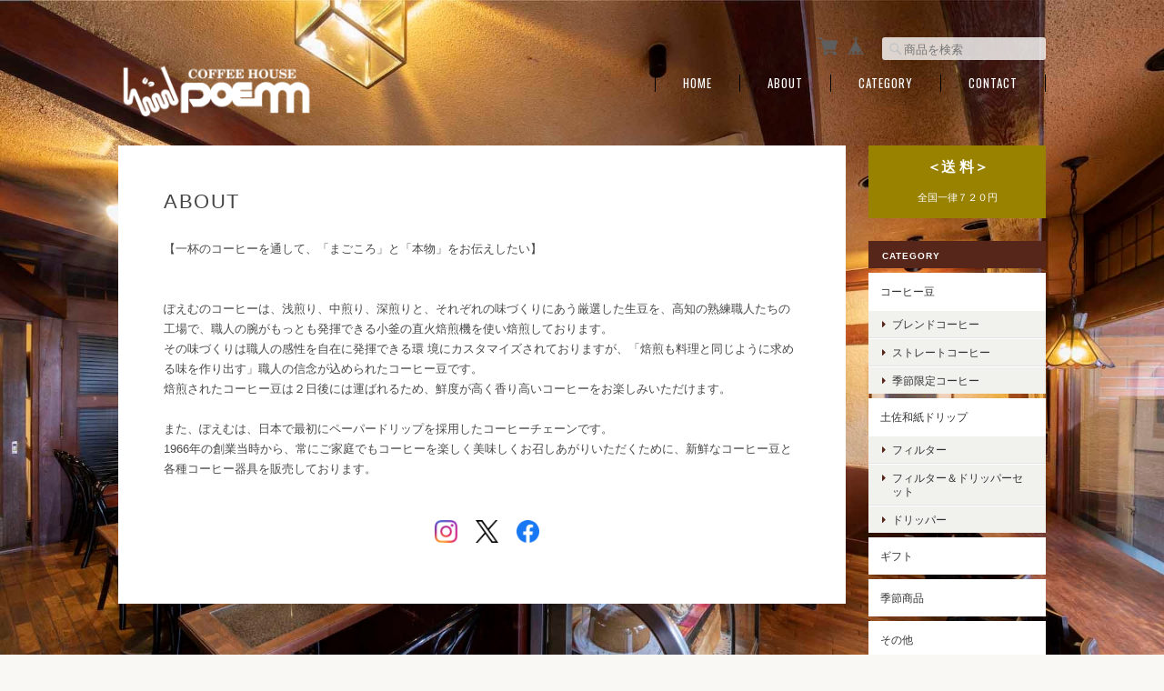

--- FILE ---
content_type: text/css
request_url: https://basefile.akamaized.net/ymtk/6721d974ae36b/masterpiece182.min.css
body_size: 9719
content:
a,abbr,acronym,address,applet,big,blockquote,body,caption,cite,code,dd,del,dfn,div,dl,dt,em,fieldset,font,form,h1,h2,h3,h4,h5,h6,html,iframe,ins,kbd,label,legend,li,object,ol,p,pre,q,s,samp,small,span,strike,strong,sub,sup,table,tbody,td,tfoot,th,thead,tr,tt,ul,var{border:0;font-family:inherit;font-size:100%;font-style:inherit;font-weight:inherit;margin:0;outline:0;padding:0;vertical-align:baseline}html{height:100%;font-size:62.5%;overflow-y:scroll;-webkit-text-size-adjust:100%;-ms-text-size-adjust:100%}*,:after,:before{-webkit-box-sizing:border-box;-moz-box-sizing:border-box;box-sizing:border-box}body{height:100%;background:#fff;background-image:url(https://basefile.s3.amazonaws.com/ymtk/561b3d9f3f04d/texture.png)}article,aside,details,figcaption,figure,footer,header,main,nav,section{display:block}ol,ul{list-style:none}table{border-collapse:separate;border-spacing:0}caption,td,th{font-weight:400;text-align:left}blockquote:after,blockquote:before,q:after,q:before{content:""}blockquote,q{quotes:"" ""}a:focus{outline:thin dotted}a:active,a:hover{outline:0}a img{border:0}body{font-size:13px;color:#464545;font-family:'Hiragino Kaku Gothic ProN','ヒラギノ角ゴ ProN W3',Meiryo,メイリオ,Osaka,'MS PGothic',arial,helvetica,sans-serif;background:#fff;-webkit-font-smoothing:antialiased;background:#f9f8f4;background-size:64px 64px}a{text-decoration:none;color:#333;font-size:1em;line-height:1.5em;display:block;word-break:break-all;-webkit-font-smoothing:antialiased;-webkit-transition-duration:.3s;-moz-transition-duration:.3s;-o-transition-duration:.3s;transition-duration:.3s}a:hover{color:#111}#mainFooter ul li a,#mainHeader h1 a,.menu li a,address,header{color:#333}a.informationBanner strong{font-weight:700}#mainFooter,#mainHeader,#wrapper{width:1020px;margin:0 auto}#wrapper{margin-bottom:40px}.sidenav{width:195px}#main{width:800px;margin:0;padding:0}#clm2L #main,#clm2R .sidenav{float:right}#clm2L .sidenav,#clm2R #main{float:left}#clm1 .sidenav,.notshoppublicBar{text-align:center;background:#eef1f3;padding:10px 0}.frontpage .notshoppublicBar{margin:0}.notshoppublicBox{text-align:center;margin:0 0 40px 0;background:rgba(255,255,255,.7);padding:40px 0;border-radius:6px}.notshoppublicBar .errormessage,.notshoppublicBox .errormessage{font-size:1em;font-weight:700}.notshoppublicBox .errormessage i{display:block;font-size:2em;margin-bottom:10px;color:#bcc0c1}.rounded #MainVisual img,.rounded #main>div,.rounded .blog_inner img,.rounded .category-title .ChildCategory_child a,.rounded .communityImageContainer img,.rounded .communityLabel,.rounded .flexslider,.rounded .flexslider img,.rounded .item-box,.rounded .item-box img,.rounded .static_wrap,.rounded .tmpBox{border-radius:5px;-webkit-border-radius:5px;-moz-border-radius:5px;-o-border-radius:5px}.rounded #bx-pager img{border-radius:3px;-webkit-border-radius:3px;-moz-border-radius:3px;-o-border-radius:3px}@media only screen and (max-width:480px){.rounded #MainVisual img,.rounded #main>div#item_page_wrap,.rounded #main>div#reviews,.rounded #main>div.category-title,.rounded #main>div.static_wrap,.rounded .flexslider img,.rounded .static_wrap,.rounded .tmpBox{border-radius:0;-webkit-border-radius:0;-moz-border-radius:0;-o-border-radius:0}}.rounded .widget.category ul li a,.rounded .widget.guide ul li a{margin:0}.rounded .widget .appsItemCategoryTag_child,.rounded .widget.guide ul li{border-bottom:1px solid #e4e4e4}.rounded .widget .appsItemCategoryTag_child:last-child{border-bottom:none}.rounded .widget,.rounded .widget h3{border-top-left-radius:5px;-webkit-border-top-left-radius:5px;-moz-border-top-left-radius:5px;-o-border-top-left-radius:5px;border-top-right-radius:5px;-webkit-border-top-right-radius:5px;-moz-border-top-right-radius:5px;-o-border-top-right-radius:5px}.rounded .widget,.rounded .widget ul,.rounded .widget ul li:last-child.appsItemCategoryTag_child a,.rounded .widget.guide ul li:last-child a{border-bottom-left-radius:5px;-webkit-border-bottom-left-radius:5px;-moz-border-bottom-left-radius:5px;-o-border-bottom-left-radius:5px;border-bottom-right-radius:5px;-webkit-border-bottom-right-radius:5px;-moz-border-bottom-right-radius:5px;-o-border-bottom-right-radius:5px}#mainHeader{padding:40px 0 25px 0;vertical-align:bottom;line-height:100%}#mainHeader.fontsize26 h1 a span.logoText{font-size:26px;line-height:26px}#mainHeader.fontsize26 hgroup{padding-top:25px}#mainHeader.fontsize30 h1 a span.logoText{font-size:30px;line-height:30px}#mainHeader.fontsize30 hgroup{padding-top:20px}#mainHeader.fontsize34 h1 a span.logoText{font-size:34px;line-height:34px}#mainHeader.fontsize34 hgroup{padding-top:15px}#mainHeader.fontsize38 h1 a span.logoText{font-size:38px;line-height:38px}#mainHeader.fontsize38 hgroup{padding-top:10px}#mainHeader.fontsize42 h1 a span.logoText{font-size:42px;line-height:42px}#mainHeader.fontsize42 hgroup{padding-top:5px}#mainHeader hgroup{display:block;width:300px;float:left}#mainHeader .tagline{font-size:.9em;line-height:1;margin-bottom:3px}#mainHeader h1{font-family:Helvetica,serif;letter-spacing:1px}#mainHeader h1 a{display:block;word-wrap:break-word}#logo,#logo span{display:block}#logo img{max-width:300px;max-height:60px}#logo.gothic,#mainHeader h1.gothic{font-family:'Hiragino Kaku Gothic ProN','ヒラギノ角ゴ ProN W3',Meiryo,メイリオ,Osaka,'MS PGothic',arial,helvetica,sans-serif!important}#logo.mincho,#mainHeader h1.mincho{font-family:"Hiragino Mincho ProN","Hiragino Mincho Pro",HGS明朝E,メイリオ,Meiryo,serif!important}nav.headnav{width:720px;padding:0;float:right;text-align:right;vertical-align:bottom}#utilitynav{display:block;margin-bottom:15px}#baseMenu,#search{display:inline-block;vertical-align:middle}#search{margin:0 0 0 15px}#baseMenu>ul>li{float:right;list-style:none;vertical-align:bottom}#baseMenu>ul>li.base{margin:0 0 0 10px}#baseMenu li.base img{width:20px;height:20px}#baseMenu li.cart img{width:22px;height:22px}.darkBg #baseMenu li.base img,.darkBg #baseMenu li.cart img{width:17px;height:17px;display:inherit}.darkBg #baseMenu>ul>li a{background-color:rgba(250,250,250,.92);cursor:pointer;display:block;margin:1px 0 0;padding:8px;-webkit-border-radius:50%;-moz-border-radius:50%;border-radius:50%;-webkit-box-shadow:0 0 2px 0 rgba(0,0,0,.1);-moz-box-shadow:0 0 2px 0 rgba(0,0,0,.1);box-shadow:0 0 2px 0 rgba(0,0,0,.1)}.darkBg #baseMenu>ul>li.cart a{padding:8px 9px 8px 7px}.mobilenav{display:none}.menu li{color:#222;font-size:1em;font-family:Oswald,sans-serif;letter-spacing:1px;text-decoration:none;text-transform:uppercase;text-align:center;display:inline-block;vertical-align:middle;border-left:1px solid #ddd;padding:0 30px;position:relative}.menu.narrow1 li{padding:0 24px}.menu.narrow2 li{padding:0 18px}.menu li:last-child{border-right:1px solid #ddd}.menu li a{display:block;color:#222}.menu li ul#appsItemCategoryTag{visibility:hidden;opacity:0;z-index:999}.menu li ul#appsItemCategoryTag{position:absolute;top:.9em;left:0;width:200px;background:rgba(255,255,255,.8);-webkit-transition:all .2s ease;transition:all .2s ease}.menu li ul#appsItemCategoryTag li{border:none;padding:0;display:block}.menu li ul#appsItemCategoryTag li a{display:block;padding:10px 10px 10px 20px;text-align:left;color:#666!important;word-break:break-all;line-height:1.2}.menu li ul#appsItemCategoryTag li a:hover{background:#fff}.menu li:hover ul#appsItemCategoryTag{top:1.7em;visibility:visible;opacity:1}.menu li ul#appsItemCategoryTag ul.appsItemCategoryTag_lowerchild li a{padding:5px 10px 5px 28px}.navicon{text-align:center;margin:20px 0 0 0}.navicon a{display:inline-block}.navicon a i{font-size:14px;margin:0 8px;color:#555}#MainVisual,.flexslider{background:#f3f3f3;margin-bottom:25px;position:relative;zoom:1;overflow:hidden}#MainVisual img,.flexslider img{max-width:100%;display:block;vertical-align:bottom;margin:0 auto 0 auto}#featuredItems,#newsbox{margin:0 0 25px 0;background:#fff;padding:20px 30px}#featuredItems h2 i,#newsbox h2 i{font-size:18px;margin:0 7px 0 0}#featuredItems h2,#newsbox h2{font-family:Oswald,sans-serif;text-transform:uppercase;font-size:1.2em;letter-spacing:.5px;margin:0 0 15px 0}#featuredItems .item-box{margin-bottom:0}#featuredItems .item-box a{padding:0}#newsbox h2 span{font-size:12px;padding-left:20px}#featuredItems .item-box .item-title{font-weight:700;font-size:1em;color:#737373}#newsbox dl{position:relative;padding:0 0 8px 0;margin-top:8px;border-bottom:1px solid #eee}#newsbox dl:last-child{border:none}#newsbox dl dt{position:absolute;left:0;top:0}#newsbox dl dd{padding:0 0 0 7em}.breadcrumb{font-size:1.1rem;padding:0 0 10px 0}.breadcrumb li,.breadcrumb li a{display:inline-block;color:#fff}.breadcrumb li a{position:relative;padding:0 1.4em 0 0}.breadcrumb li a:after{position:absolute;right:3px;top:0;font-size:1em;content:">"}.category-title,h2.search-title{font-family:Oswald,sans-serif;text-transform:uppercase;font-size:1.6em;letter-spacing:1px;margin:0 0 20px 0;background:#6c6c6c;padding:50px 30px;color:#fff}.category-title{padding:40px 25px 25px 25px}.category-title h2{margin-bottom:20px}.ChildCategories{padding:0;font-size:1rem}.ChildCategories li{display:inline-block;margin:0 10px 10px 0}.ChildCategories li a{display:inline-block;border:1px solid rgba(255,255,255,.72);padding:6px 15px;color:#fff}.ChildCategories li a:hover{background:#fff}.widget{margin:0 0 25px 0}.widget h3{background:#7c7a73;color:#fff;font-size:.8em;padding:11px 15px 8px 15px;text-transform:uppercase;position:relative;font-weight:700;letter-spacing:1px}.widget h3 i{position:absolute;top:13px;right:15px;font-size:10px}.widget.shipping{background:#e87070;color:#fff;padding:15px;text-align:center}.widget.shipping h4{font-weight:700;font-size:1.2em;line-height:1.2em;margin-bottom:5px}.widget.shipping p{font-size:.85em}.widget.category ul li a,.widget.guide ul li a{background:#fff;font-size:.9em;display:block;padding:12px 13px;text-transform:uppercase;margin-top:5px;word-break:break-all}.widget.category ul.appsItemCategoryTag_lowerchild li a{border-bottom:none;position:relative;background:#f1f1ee;padding:7px 15px 7px 26px;margin-top:0;border-bottom:1px solid #e4e4e4;border-top:1px solid #fff;line-height:1.3}.widget.category ul.appsItemCategoryTag_lowerchild li:last-child a{border-bottom:none}ul#appsItemCategoryTag li.appsItemCategoryTag_child:last-child a{border-bottom:1px solid #e4e4e4}.widget.category ul.appsItemCategoryTag_lowerchild li a:before{position:absolute;left:15px;top:8px;font-size:1em;font-family:FontAwesome,sans-serif;content:"\f0da";font-weight:400}.widget.feature .featureItem{background:#fff;padding:6px 6px 0 6px;margin-bottom:2px}.widget.feature .featureItem img{width:100%;vertical-align:bottom}.widget.feature .featureItem p{font-size:.9em;padding:5px 3px}.widget.sidebanner img{width:100%;vertical-align:bottom;margin:0}.widget.sociallinks{background:#fff}.widget.sociallinks ul{background:#fff;padding:15px 10px}.widget.sociallinks ul li{display:inline-block;margin:3px}.widget.sociallinks ul li a img{width:18px}.alertBanner{border:5px solid #fb6767;color:#ff3737;padding:15px 20px;margin-bottom:20px}.alertBanner strong{display:block;font-size:1.4em;font-weight:700;margin:0 0 5px 0}#mainFooter{clear:both;border-top:1px solid rgba(240,239,237,.75);text-align:right;padding:20px 0 80px 0}.darkBg #mainFooter{border-top:1px solid rgba(240,239,237,.3)}#mainFooter ul li{font-size:11px;display:inline-block;margin:0 0 0 30px}address{margin:0;font-size:10px;color:#868686}.static_wrap,.tmpBox{padding:50px 50px;height:auto;background:#fff;font-size:13px;line-height:1.8em}#law h2,#privacy h2,.communityMain .communityTitle,.inquirySection h1,.static_wrap #about h2,blogTitle,h2,h2.membershipTitle{font-size:22px;font-weight:400;text-transform:uppercase;letter-spacing:1.5px;font-family:Futura,arial,sans-serif;margin:0 0 30px 0;padding:0 0}.blog_inner{padding:40px 0!important}.blog_inner:first-child{padding-top:0!important}.read_more{text-align:right}.main #about.blogDetail .blog_title h2,.main #about.blogListMain h2{font-size:1.5em!important}.static_wrap #about .aboutImg{max-width:100%;margin:10px 0 30px 0}.static_wrap #about p{line-height:1.75em;color:#4a4a4a}.static_wrap #about .social{margin:40px 0 0;text-align:center;width:100%}.static_wrap #about .social>ul{display:inline-block}.static_wrap #about .social ul li{float:left;margin:5px 10px}.static_wrap #about .social ul li img{width:25px}.static_wrap #about .social ul li:last-child{margin-right:0}#privacy dt,#privacy h3{font-weight:700;margin:25px 0 8px}#privacy dd,#privacy p{color:#575757}#privacy .privacy_intro{margin:0 0 20px}#law h3{font-weight:700;margin:20px 0 10px}.inquirySection form{margin:50px 0 0 0}.inquirySection dl{text-align:left}.inquirySection dl dt{margin-bottom:10px;font-size:11px}.inquirySection dl dt span{font-size:11px;line-height:11px;margin-left:10px;color:#ee6b7b;vertical-align:baseline}.inquirySection dl dd{margin-bottom:20px}.inquirySection dl dd input{width:80%;padding:10px;border:1px solid #c4c4c4;border-radius:5px;-webkit-border-radius:5px;-moz-border-radius:5px;-o-border-radius:5px}.inquirySection dl dd textarea{width:80%;height:135px;padding:10px;border:1px solid #c4c4c4;border-radius:5px;-webkit-border-radius:5px;-moz-border-radius:5px;-o-border-radius:5px}@-moz-document url-prefix(){.inquirySection dl dd textarea{font-size:11px}}.control-panel{padding:30px 0}.inquirySection .control-panel input#buttonLeave{display:block;width:50%;line-height:1;color:#222;background-color:transparent;text-align:center;text-decoration:none;cursor:pointer;letter-spacing:2px;padding:10px 0;text-align:center;border:1px solid #666;-webkit-font-smoothing:antialiased;outline:0;-webkit-transition-duration:.3s;-moz-transition-duration:.3s;-o-transition-duration:.3s;transition-duration:.3s}.inquirySection .control-panel input#buttonLeave:hover{cursor:pointer;background-color:#4a4a4a;color:#fff}#inquiryConfirmSection p{font-size:12px;line-height:12px}#inquiryConfirmSection form{margin:30px 0 0 0}#inquiryConfirmSection dd{padding-left:15px;color:#979797;font-size:12px}#inquiryCompleteSection p{margin:30px 0 0;line-height:1.4em}#inquiryCompleteSection a{border:none;width:100%;height:50px;margin:30px 0 0 0;line-height:50px;color:#666;text-align:center;text-decoration:none;cursor:pointer;letter-spacing:2px;font-size:15px;background-color:#e5e5e5;-webkit-font-smoothing:antialiased;box-shadow:2px 2px 1px #b2b2b2;-moz-box-shadow:2px 2px 1px #b2b2b2;outline:0;display:block}#inquiryCompleteSection a:hover{background-color:#ccc}#inquiryCompleteSection a:active{top:3px;left:3px;background-color:#b2b2b2;position:relative;-webkit-box-shadow:2px 2px 1px rgba(0,0,0,.3) inset;-moz-box-shadow:2px 2px 1px rgba(0,0,0,.3) inset;box-shadow:2px 2px 1px rgba(0,0,0,.3) inset}#inquiryCompleteSection a:active{top:3px;left:3px;background-color:#b2b2b2;position:relative;-webkit-box-shadow:2px 2px 1px rgba(0,0,0,.3) inset;-moz-box-shadow:2px 2px 1px rgba(0,0,0,.3) inset;box-shadow:2px 2px 1px rgba(0,0,0,.3) inset}.inquirySection .error-message{color:#e75858;padding:12px}.inquirySection .error{background-color:#ffe8e8;border-radius:2px;width:80%}#item_page_wrap{word-wrap:break-word;padding:30px 30px 20px 30px;background:#fff}#item_page_wrap header h1{font-size:1.8em;font-weight:400;letter-spacing:1px;border-bottom:2px dotted #ebebeb;margin:0 0 30px 0;padding:0 0 15px 3px}#item_page_wrap .item-body{clear:both}#item_page_wrap #item-photos{position:relative;margin-bottom:30px;min-height:300px}@media only screen and (min-width:979px){.twoclm .bx-wrapper{min-height:400px;width:500px;float:left}}#item_page_wrap .bxslider{display:block;margin:0;padding:0}#item_page_wrap .bxslider .img_box{text-align:center;vertical-align:middle}.twoclm .bxslider .img_box{width:500px}#item_page_wrap .bxslider .img_box img{vertical-align:middle;max-width:100%;vertical-align:bottom}#item_page_wrap #bx-pager{z-index:999;letter-spacing:-.4em}.twoclm #bx-pager{width:211px;height:100%;float:right}#item_page_wrap #bx-pager a{margin:0 7px 7px 0;display:block;display:inline-block}@media only screen and (min-width:979px){#item_page_wrap .twoclm #bx-pager a:nth-child(3n){margin-right:0}}#item_page_wrap #bx-pager .small_img_box{text-align:center;height:auto}.twoclm #bx-pager .small_img_box img{max-height:65px;max-width:65px;vertical-align:bottom}.twoclm #bx-pager a{width:65px}.twoclm #bx-pager .small_img_box{width:65px}.oneclm #bx-pager{margin-top:7px}.oneclm #bx-pager .small_img_box img{max-height:99px;max-width:99px;vertical-align:bottom}.oneclm #bx-pager a{width:99px}.oneclm #bx-pager .small_img_box{width:99px}#item_page_wrap .oneclm #bx-pager a:nth-child(7n){margin-right:0}#item_page_wrap .showbox{float:left;width:480px}#item_page_wrap .actionbox{width:260px;float:right}#item_page_wrap .actionbox-inner{padding:0 0 10px 30px}#item_page_wrap #item_detail{font-size:13px;line-height:1.7em;color:#3a3a3a;margin:10px 0 25px}#item_page_wrap #price{position:relative}#item_page_wrap .bnplBanner{margin:20px 0 0 0}#item_page_wrap #price p{margin:0 0 10px 0;padding:0 0 3px;text-align:right;font-weight:100;font-size:1.8em;font-family:Oswald,sans-serif;border-bottom:1px solid #e0e0dd;word-break:break-all}#item_page_wrap #price p:first-letter{font-size:.9em;padding-right:3px}#item_page_wrap .price_soldout p{position:relative;text-decoration:line-through}#item_page_wrap #price.price_soldout span{position:absolute;right:0;top:-1.3em;font-weight:700;color:#ea5b5b;letter-spacing:1px;font-size:1.2em;font-family:Oswald,sans-serif;font-weight:400}#item_page_wrap .price_soldout p strong{position:absolute;top:6px;right:0;font-size:10px;background:rgba(208,68,68,.67);padding:2px 8px;color:#fff;letter-spacing:1px;-moz-transform:rotate(-10deg);-webkit-transform:rotate(-10deg);-o-transform:rotate(-10deg);-ms-transform:rotate(-10deg)}#item_page_wrap p.sorry a{display:inline;font-weight:700}#item_page_wrap #itemAttention{color:#555;font-family:'ヒラギノ角ゴ Pro',sans-serif;font-size:11px;line-height:1em;margin-bottom:20px}#item_page_wrap #itemAttention p{line-height:1.4}#item_page_wrap #itemAttention a{display:inline-block}#item_page_wrap #itemAttention .free__text{color:#e44;font-weight:700}#item_page_wrap #purchase_form .purchaseButton__btn{display:block;margin-top:10px;width:99%;line-height:1;font-size:12px;color:#222;background-color:transparent;text-align:center;text-decoration:none;cursor:pointer;letter-spacing:2px;padding:14px 0;text-align:center;border:1.5px solid #666;-webkit-font-smoothing:antialiased;outline:0;-webkit-transition-duration:.3s;-moz-transition-duration:.3s;-o-transition-duration:.3s;transition-duration:.3s}#item_page_wrap #purchase_form .purchaseButton__btn:hover{background:#444;color:#fff}#item_page_wrap #purchase_form .purchaseButton__btn:active{background:#222;color:#fff;position:relative}#item_page_wrap #purchase_form .purchaseButton__btn.purchaseButton__btn--notApplying{background:#d9d9d9;border:none;cursor:default}#item_page_wrap #purchase_form .purchaseButton__btn.purchaseButton__btn--notApplying:hover{background:#cfcfcf;color:#222}#item_page_wrap #purchase_form .purchaseButton__btn.purchaseButton__btn--addToCart{letter-spacing:2px}#item_page_wrap #purchase_form .purchaseButton__btn.purchaseButton__btn--noItem{letter-spacing:0;font-size:.9em!important}#item_page_wrap #purchase_form .purchaseButton__btn.purchaseButton__btn--comingSoon{font-size:.9em}#item_page_wrap #purchase_form .purchaseButton__btn.purchaseButton__btn--comingSoonStay{cursor:default!important}#item_page_wrap #purchase_form .purchaseButton__btn.purchaseButton__btn--endOfSale{letter-spacing:0;font-size:.9em!important}.attention.salesPeriod--willStart,.attention.salesPeriod.salesPeriod--finish,.attention.salesPeriod.salesPeriod--term{font-size:1.2rem;line-height:1.8;text-align:center;padding:15px;margin:15px 0!important;-webkit-border-radius:3px;-moz-border-radius:3px;-o-border-radius:3px}.attention.salesPeriod--willStart,.attention.salesPeriod.salesPeriod--term{color:rgba(44,181,168,1);background:rgba(236,245,244,1);border:1px solid #11beae}.actionbox .commingSoon{font-weight:700;color:rgba(44,181,168,1);font-size:1.1em;letter-spacing:.1em;padding-top:10px}.attention.salesPeriod.salesPeriod--finish{background:rgba(50,50,50,.5);color:#fff;border:none}.actionbox p.sorry{line-height:1.8;text-decoration:none;padding:15px 20px;-webkit-font-smoothing:antialiased;outline:0;margin:15px 0!important;background:#f6f6f6}#salesPeriodModal .salesPeriodModal__container{border-radius:0!important;box-shadow:0 0 30px rgba(56,67,89,.1)!important}#salesPeriodModal .salesPeriodModal__inner{padding:40px!important}#salesPeriodModal .salesPeriodModal__container p{box-shadow:none!important}#salesPeriodModal p.salesPeriodModal__title{font-family:"Helvetica Neue",Helvetica,Arial,sans-serif;font-size:16px!important}#salesPeriodModal .salesPeriodModal__btn--submit{background:#404040!important}#salesPeriodModal .salesPeriodModal__btn{border-radius:0!important;color:#fff;font-size:12px!important;font-weight:400!important}#salesPeriodModal .salesPeriodModal__subText{margin-bottom:20px!important}.lottery__label,.preOrder__label,.takeout__label{border:1px solid #646464;color:#646464;background:#646464;color:#fff;border:none;border-radius:20px;font-weight:700;line-height:11px;letter-spacing:.1em;display:inline-block;font-size:11px;padding:9px 15px 9px 33px;margin:10px 0;position:relative}.lottery__label:before,.preOrder__label:before,.takeout__label:before{position:absolute;left:12px;top:9px;font-size:16px;font-weight:400;font-family:FontAwesome;content:"\f274"}.lottery__label:before{content:"\f06b"}.takeout__label:before{content:"\f290";font-size:14px;top:8px}.lottery__data,.preOrder__data,.takeout__data{font-weight:700;margin-bottom:10px;display:block}.item-meta .community,.item-meta .lottery,.item-meta .preOrder,.item-meta .takeout{background:#333;color:#fff;border-radius:2px;padding:3.7px 5px 3px 6px;font-weight:700;font-size:10px!important;line-height:1!important;margin-right:3px;letter-spacing:.1em}.item-meta .community{background:#f2bb31}@media only screen and (max-width:479px){.item-meta .community,.item-meta .lottery,.item-meta .preOrder,.item-meta .takeout{line-height:26px!important}.item-meta .community{display:block!important;line-height:1!important;padding:4px;margin:0 0 3px 0;text-align:center}}#appsItemDetailCustom{clear:both;padding-top:40px}#appsItemDetailCustom #appsItemDetailCustomTag .appsItemDetailCustomTag_heading{font-size:inherit;font-size:1.25em}#appsItemDetailCustom #appsItemDetailCustomTag p.appsItemDetailCustomTag_description{font-size:inherit;margin-bottom:30px}#appsItemDetailCustom #appsItemDetailCustomTag .appsItemDetailCustomTag_image{margin-bottom:30px}#appsItemDetailCustom #appsItemDetailCustomTag .appsItemDetailCustomTag_vimeo,#appsItemDetailCustom #appsItemDetailCustomTag .appsItemDetailCustomTag_youtube{margin-bottom:30px}#appsItemDetailCustom #appsItemDetailCustomTag .appsItemDetailCustomTag_slider{margin-bottom:40px}#appsItemDetailCustom #appsItemDetailCustomTag .baseCarousel_2boHcgS0 .baseCarousel__button-next_1NqAAH22,#appsItemDetailCustom #appsItemDetailCustomTag .baseCarousel_2boHcgS0 .baseCarousel__button-prev_1hRzj9o_{background-size:30%}#appsItemDetailCustom #appsItemDetailCustomTag .baseCarousel_2boHcgS0 .baseCarousel__button_3MoazwSm{width:30px;height:48px}.sharebtn{padding:40px 0 0 0;font-size:.8em;clear:both}.sharebtn li{float:right}.sharebtn li.twitter{margin-left:2px}.sharebtn li.embed{padding-top:5px;float:none;clear:both;text-align:right}#item_page_wrap #social{margin:20px 0 0}#item_page_wrap #embedded_tag{text-align:center}#item_page_wrap p{margin:5px 0}#item_page_wrap #embedded_tag p{color:#b6b6b6;font-size:.8em}#item_page_wrap #embedded_tag textarea{width:80%}#reportMessage{color:#468847;font-size:14px;background-color:#dff0d8;border-color:#d6e9c6;border-radius:4px;-webkit-border-radius:4px;-moz-border-radius:4px;padding:14px;margin:20px;width:80%}#reviews{margin:25px 0 20px 0;word-wrap:break-word;padding:25px 30px;background:#f1f1ee}#reviews h2.review01__title{padding:0 0 10px!important;position:relative;padding-left:30px!important}#reviews h2.review01__title:before{position:absolute;left:0;top:-3px;font-size:24px;font-family:FontAwesome;content:"\f0e6";color:#cbcbcb;opacity:.8}#reviews h2.review01__title,.review01__tab{font-family:Arial,Helvetica,"ヒラギノ角ゴ Pro W3","Hiragino Kaku Gothic Pro",Osaka,"ＭＳ Ｐゴシック",sans-serif}.review01__tabWrap{border-bottom:1px dotted #dad9d2!important;border-top:1px dotted #dad9d2!important;margin-bottom:10px}.review01__listChild+.review01__listChild{border-top:1px dashed #ddd!important}#reviews h2.review01__title{font-size:14px!important}.review01__radio+label{font-size:12px!important}.review01__list{height:400px!important;overflow-y:scroll!important}.review01__list li{width:100%;padding:25px 0;zoom:1}.review01__list li:after{content:"";display:block;clear:both}.review01__count{font-size:1.2em}.review01__list li figure.review01__itemInfo{width:25%;float:left;font-family:Arial,Helvetica,"ヒラギノ角ゴ Pro W3","Hiragino Kaku Gothic Pro",Osaka,"ＭＳ Ｐゴシック",sans-serif}.review01__list li p.review01__comment{width:74%;float:right;margin:0!important;font-size:13px!important;line-height:1.7em!important}.review01__reply{border-radius:7px!important;font-size:13px!important;line-height:1.7em!important;max-width:70%;background:rgba(255,255,255,.9)!important}img.review01__img{border-radius:50%}.review01__listLoading{background:url(https://basefile.s3.amazonaws.com/ymtk/596f943290ec4/ajax-loader-gray.gif) no-repeat center center!important}@media only screen and (max-width:979px){.review01__list li figure.review01__itemInfo{width:30%}.review01__list li p.review01__comment{width:67%}.review01__list{border-bottom:none!important}}@media only screen and (min-width:480px) and (max-width:768px){.review01__list li figure.review01__itemInfo{width:30%}.review01__list li p.review01__comment{width:67%}.review01__imgWrap{width:60px!important}img.review01__img{max-width:60px}}@media only screen and (max-width:479px){.review01__list li figure.review01__itemInfo,.review01__list li p.review01__comment{width:100%;float:none}.review01__list li figure.review01__itemInfo{padding-bottom:20px}}h3#relatedItems-title{font-family:Oswald,sans-serif;text-transform:uppercase;font-size:1.1em;margin:40px 0 20px 0;text-align:center;letter-spacing:.5px}#relatedItems{padding:0 15px}#relatedItems .item-box{width:31.4%;margin:0 2.9% 25px 0}#relatedItems .item-box:nth-child(3n){margin-right:0}#moreItems{clear:both;text-align:center;padding-top:20px}#moreItems a{background:#fff;color:#555;padding:10px 40px;display:inline-block;margin:0 auto;-webkit-border-radius:5px;-moz-border-radius:5px;border-radius:5px}.item-box{position:relative;width:23.5%;float:left;margin:0 2% 18px 0;background:#fff}.item-box:nth-child(4n){margin-right:0}.item-box:nth-child(4n+1){clear:both}.item-box a{display:block;padding:10px;position:relative}.item-box span.item-thumb-img{display:block;line-height:170px;min-height:170px;vertical-align:middle;overflow:hidden}.item-box img{width:100%;vertical-align:middle}#featuredItems .item-box{width:31.4%;margin:0 2.9% 0 0}#featuredItems .item-box:nth-child(4n){margin-right:0}#featuredItems .item-box a{padding:0}.item-box span.item-thumb-img{position:relative;overflow:hidden}.item-box span.item-thumb-img p.salesStatus{line-height:normal!important;font-weight:700;font-size:1em;position:absolute!important;bottom:25px;left:-10px;width:120%;overflow:hidden;padding:3px 5px;text-align:center;z-index:1000!important}.item-box span.item-thumb-img p.salesStatus.comming{font-family:Oswald,sans-serif;font-weight:400;background:rgba(242,210,23,.8);color:#50470a;line-height:1;letter-spacing:2px;transform:rotate(-5deg);-moz-transform:rotate(-5deg);-webkit-transform:rotate(-5deg)}@media only screen and (max-width:480px){#relatedItems .item-box span.item-thumb-img p.salesStatus.comming{font-size:.8em;letter-spacing:1px}}.item-box span.item-thumb-img p.salesStatus.finished{background:rgba(100,100,86,.57);color:#fff;letter-spacing:0;font-size:1rem;left:0;bottom:0;width:100%;vertical-align:middle}.item-box span.item-thumb-img p.salesStatus.finished i.fa{color:rgba(255,255,255,.89);font-size:16px;vertical-align:bottom}.item-meta{padding:10px 0 0 0;color:#353535;text-align:right}.item-meta .item-title{margin-bottom:4px;padding-left:3px;font-size:.9em;line-height:1.3;text-align:left;word-wrap:break-word;overflow-wrap:break-word}.item-meta span{vertical-align:baseline}.item-meta .item-price{font-size:1em;text-align:right;line-height:1;color:#666565;font-family:Oswald,sans-serif;word-break:break-all;vertical-align:-1px}.item-meta .item-price:first-letter{font-size:.9em}.discounted{text-align:right;line-height:1;padding:0 0 6px 0}.properprice{text-decoration:line-through;font-size:1.1em;font-family:Oswald,sans-serif;white-space:nowrap}.properprice:first-letter{font-size:.8em}.discountrate{letter-spacing:1px;display:inline-block;background:#f45f5f;color:#fff;vertical-align:middle;padding:4px 8px 4px 8px;line-height:1;border-radius:2px;margin-right:10px;font-family:inherit;font-family:Oswald,sans-serif}.actionbox .discounted .discountrate{font-size:1.1em;transform:rotate(-3deg);-moz-transform:rotate(-3deg);-webkit-transform:rotate(-3deg)}.item-meta .discountrate{font-size:11px!important;line-height:1;padding:4px 6px;margin:0 5px 4px 0;white-space:nowrap}.discountprice{color:#f25656}.item-meta .discountprice{white-space:normal;display:block}.filename span{display:block;color:#898989;font-weight:400;font-family:monospace;margin:0;font-size:15px;letter-spacing:0}.item-meta .soldout span{color:#da6363;margin:6px 0 0 5px;font-size:1em;display:inline-block}.item-box img.label_image{position:absolute!important;top:-8px;left:-7px;height:50px;width:50px;z-index:1000!important;background:0 0!important}.show{display:block}.hide{display:none}#reportBtn{margin:10px 0 0 0;text-align:right}#reportBtn a#openIllegalReport{-webkit-border-radius:10px;-moz-border-radius:10px;border-radius:10px;padding:4px 8px;background:rgba(0,0,0,.05);display:inline;color:#989898;cursor:pointer;font-size:10px;margin-top:3px;text-decoration:none}#reportBtn a:hover{text-decoration:underline}.clearfix{zoom:1}.clearfix:after{content:"";display:block;clear:both}#main,.sidenav{transition:all .5s ease-in-out;-o-transition:all .5s ease-in-out;-moz-transition:all .5s ease-in-out;-webkit-transition:all .5s ease-in-out}@media only screen and (max-width:1020px){#mainFooter,#mainHeader,#wrapper{width:94%}.sidenav{width:24%}#main{width:74%}#mainHeader hgroup{width:30%}nav.headnav{width:70%}#item_page_wrap .showbox{width:65%}#item_page_wrap .actionbox{width:34%}}@media only screen and (max-width:979px){#mainFooter,#mainHeader,#wrapper{width:748px}.sidenav{width:140px}#main{width:588px}input#searchbox{width:150px}#mainHeader{padding:35px 0 20px 0}#mainHeader hgroup{width:30%}nav.headnav{width:69%}#mainHeader.fontsize26 h1 a span.logoText{font-size:24px;line-height:24px}#mainHeader.fontsize26 hgroup{padding-top:25px}#mainHeader.fontsize30 h1 a span.logoText{font-size:28px;line-height:28px}#mainHeader.fontsize30 hgroup{padding-top:20px}#mainHeader.fontsize34 h1 a span.logoText{font-size:30px;line-height:30px}#mainHeader.fontsize34 hgroup{padding-top:15px}#mainHeader.fontsize38 h1 a span.logoText{font-size:34px;line-height:34px}#mainHeader.fontsize38 hgroup{padding-top:10px}#mainHeader.fontsize42 h1 a span.logoText{font-size:38px;line-height:38px}#mainHeader.fontsize42 hgroup{padding-top:5px}.menu li{font-size:.95em;letter-spacing:1px;padding:0 15px}.menu.narrow1 li{padding:0 12px}.menu.narrow1.narrow2 li{padding:0 10px}.item-box{width:31.4%;margin:0 2.9% 23px 0}.item-box:nth-child(4n){margin-right:2.9%}.item-box:nth-child(4n+1){clear:none}.item-box:nth-child(3n){margin-right:0}.item-box:nth-child(3n+1){clear:both}#featuredItems .item-box:nth-child(3n+1){clear:none}#item_page_wrap #bx-pager,.bx-wrapper{float:none}#item_page_wrap #item-photos{margin-bottom:10px}#item_page_wrap .bxslider .img_box{width:auto}#item_page_wrap .bxslider .img_box img{width:100%}#item_page_wrap .bxslider .img_box img.label_image{width:auto!important}#item_page_wrap #bx-pager{position:relative;margin:12px 0 20px 0;width:100%}#item_page_wrap .twoclm #bx-pager a:nth-child(3n){margin-right:11px}#item_page_wrap .twoclm #bx-pager a{margin:0 12px 12px 0}#item_page_wrap .twoclm #bx-pager a:nth-child(7n){margin-right:0}#item_page_wrap .oneclm #bx-pager a{margin:0 12px 12px 0}#item_page_wrap .oneclm #bx-pager a:nth-child(5n){margin-right:0}#item_page_wrap .showbox{float:left;width:310px}#item_page_wrap .actionbox{width:200px;float:right}#item_page_wrap .actionbox-inner{padding:0}.bx-wrapper{width:auto;min-height:auto}.twoclm .bx-wrapper{min-height:auto}}@media only screen and (max-width:767px){#mainFooter,#mainHeader,#wrapper{width:94%}#main,.sidenav{width:100%}#clm2L #main,#clm2L .sidenav,#clm2R #main,#clm2R .sidenav{float:none}#mainHeader hgroup,nav.headnav{float:none;width:100%;text-align:center}#utilitynav{padding:20px 0}#search{display:block;margin:20px 0 0 0}.item-box span.item-thumb-img{line-height:130px;min-height:130px}aside.sidenav{padding:30px 0}aside.sidenav .widget{width:23%;float:left;margin:0 1% 0 1%}#item_page_wrap #bx-pager{text-align:center}#item_page_wrap .twoclm #bx-pager a:nth-child(3n){margin-right:5px}#item_page_wrap .twoclm #bx-pager a{margin:0 5px 10px 5px}#item_page_wrap .twoclm #bx-pager a:nth-child(7n){margin-right:5px}#item_page_wrap .oneclm #bx-pager a{margin:0 8px 10px 0}#item_page_wrap .oneclm #bx-pager a:nth-child(5n){margin-right:5px}#item_page_wrap .showbox{float:none;width:100%}#item_page_wrap .actionbox{float:none;width:100%}#item_page_wrap .actionbox-inner{padding:0}#mainFooter{text-align:center}#mainFooter ul li{display:block;margin:5px 0}}@media only screen and (max-width:480px){#mainFooter,#mainHeader,#wrapper{width:100%}#mainFooter,#mainHeader{padding-left:20px;padding-right:20px}#utilitynav{padding-bottom:0}.menu li{font-size:.9em;letter-spacing:1px;padding:0 10px;border:none}.menu li:first-child{display:none}.menu li:last-child{border-right:none}#featuredItems,#newsbox{margin:0 20px 20px 20px}#featuredItems .item-box{width:100%;margin:0 auto 30px auto;float:none;text-align:center}#featuredItems .item-box:nth-child(4n){margin-right:auto}#newsbox dl{position:relative;padding:0 0 8px 0;margin-top:8px;border-bottom:1px solid #eee}#newsbox dl:last-child{border:none}#newsbox dl dt{position:relative}#newsbox dl dd{padding:0}#item_page_wrap header h1{font-size:1.8em;text-align:center;border-bottom:0;margin:0 0 20px 0;padding:0}#item_page_wrap .twoclm #bx-pager a{width:18%}#item_page_wrap .oneclm #bx-pager a{width:18%}#item_page_wrap #bx-pager .small_img_box,#item_page_wrap #bx-pager .small_img_box img{width:100%}#item_page_wrap .twoclm #bx-pager a:nth-child(3n){margin-right:1%}#item_page_wrap .twoclm #bx-pager a{margin:0 1% 8px 1%}#item_page_wrap .twoclm #bx-pager a:nth-child(7n){margin-right:1%}#item_page_wrap .oneclm #bx-pager a:nth-child(3n){margin-right:1%}#item_page_wrap .oneclm #bx-pager a{margin:3px 1%}#item_page_wrap .oneclm #bx-pager a:nth-child(7n){margin-right:1%}#item_page_wrap .oneclm #bx-pager a:nth-child(5n){margin-right:0}.img_box img.label_image{width:50px!important;height:50px!important}.item-box img.label_image{width:40px!important;height:40px!important}#itemthumbs{padding:0 20px}.item-box{width:48.5%;margin:0 3% 23px 0;min-height:180px}.item-box:nth-child(4n){margin-right:3%}.item-box:nth-child(3n){margin-right:3%}.item-box:nth-child(4n+1){clear:none}.item-box:nth-child(3n+1){clear:none}.item-box:nth-child(2n){margin-right:0}.item-box:nth-child(2n+1){clear:both}aside.sidenav{padding:20px 40px}aside.sidenav .widget{width:100%;float:none;margin:0 0 20px 0}#relatedItems{padding:0 15px}#relatedItems .item-box{width:31.4%;margin:0 2.9% 25px 0;min-height:150px}#relatedItems .item-box:nth-child(3n){margin-right:0}#relatedItems .item-box:nth-child(2n+1){clear:none}#relatedItems .item-box a{padding:6px}#relatedItems .item-box span.item-thumb-img{line-height:normal;min-height:auto}.category-title{text-align:center;padding:20px 10px 10px 10px}.ChildCategories,.breadcrumb{text-align:center}.ChildCategories li a{padding:6px 8px;font-size:.9em}.static_wrap{padding:30px 30px}#law h2,#privacy h2,.inquirySection h1,.static_wrap #about h2,h2.blogTitle,h2.membershipTitle{text-align:center}.static_wrap #about .blog_title h2{text-align:left}.alertBanner{margin:0 20px 20px 20px}#baseMenu,.menu{display:none}*{-webkit-tap-highlight-color:transparent;-webkit-tap-highlight-color:transparent}.top-animate{background:#333!important;top:13px!important;-webkit-transform:rotate(45deg);transform:rotate(45deg)}.mid-animate{opacity:0}.bottom-animate{background:#333!important;top:13px!important;-webkit-transform:rotate(-225deg);transform:rotate(-225deg)}.top-menu{top:5px;width:28px;height:2px;border-radius:10px}.mid-menu{top:13px;width:28px;height:2px;border-radius:10px}.bottom-menu{top:21px;width:28px;height:2px;border-radius:10px}.menui{background:#333;transition:.6s ease;transition-timing-function:cubic-bezier(.75,0,.29,1.01);margin-top:15px;position:absolute}.icon{z-index:9999;position:fixed;display:block;padding:9px;height:32px;width:32px;margin:0;top:0;right:25px}.mobilenav{display:block;font-family:inherit;top:0;left:0;z-index:9999;display:none;position:fixed;width:100%;height:100%;background:rgba(255,255,255,1);overflow-y:scroll;padding-bottom:80px}.mobilenav li.home{margin-top:40px}.mobilenav li.products{margin-top:10px}.mobilenav li{list-style-type:none;text-align:center;padding:5px 10px}.mobilenav li a{font-size:130%;color:#222;text-decoration:none;font-weight:700;width:100%}.mobilenav #baseMenu{display:block;margin:10px 0;text-align:center}.mobilenav #baseMenu>ul>li{float:none;display:inline-block}.mobilenav li.membershipnav ul,.mobilenav li.products .appsItemCategoryTag_lowerchild{font-size:.8em;padding:2px 10px}.mobilenav li .appsItemCategoryTag_lowerchild a{font-weight:400}ul#appsItemCategoryTag li.appsItemCategoryTag_child:last-child a{border-bottom:0 solid #e4e4e4;margin-bottom:20px}a.informationBanner+.mobilenav+.icon{top:60px}a.informationBanner+.mobilenav.scrolled+.icon{top:5px}body.noscroll{overflow:hidden}body.noscroll a.informationBanner+.mobilenav+.icon{top:0;right:35px}}#i18 .lang{float:left;margin:0 5px 0 0;position:relative}#i18 .lang:before{background:url(https://thebase.in/img/shop/arrow.gif) no-repeat;background-size:10px 7px;content:"";height:7px;position:absolute;right:13px;top:12px;width:10px}#i18 .currency{float:left;position:relative}#i18 .currency:before{background:url(https://thebase.in/img/shop/arrow.gif) no-repeat;background-size:10px 7px;content:"";height:7px;position:absolute;right:13px;top:12px;width:10px}#i18 select{appearance:inherit;-webkit-appearance:inherit;border:1px solid #ccc;-webkit-border-radius:2px;-moz-border-radius:2px;border-radius:2px;cursor:pointer;font-size:11px;line-height:18px;min-width:inherit;padding:5px 25px 5px 10px;vertical-align:middle}#i18 select::-ms-expand{display:none}@media screen and (max-width:480px){#i18{display:block;width:150px;text-align:center;margin:10px auto}}input#searchbox{-webkit-appearance:textfield;background:#fff url(https://basefile.s3.amazonaws.com/ymtk/577b4d7056fa2/ico_search.png) no-repeat 8px;background-color:rgba(255,255,255,.8);background-size:14px 14px;color:#888;width:180px;font-size:13px!important;font-family:"Helvetica Neue",Helvetica,Arial,sans-serif;line-height:1;padding:6px 4px 4px 24px;border:solid 0 #d7d4d3;-webkit-border-radius:5px;-khtml-border-radius:5px;-moz-border-radius:5px;-ms-border-radius:5px;-o-border-radius:5px;border-radius:3px;margin-bottom:0;outline:0}input#searchbox::placeholder{line-height:1.2}input#searchbox:focus{background-color:rgba(255,255,255,1)}.widget.mailMagazine{background:#fff}.widget.mailMagazine .mailMagazine-inner{padding:5px 13px 14px 13px}.widget.mailMagazine p{font-size:.9em;margin:10px 0}.widget.mailMagazine .mailMagazineSubscribe_form input{margin:0;border:1px solid #e2e2e2;border-radius:1px;line-height:11px;font-size:12px;padding:7px 10px;margin-bottom:6px;width:98%}.mailMagazineSubscribe_form button{-webkit-appearance:none;margin:0!important;line-height:1;font-size:1em;color:#fff;background-color:transparent;text-align:center;text-decoration:none;cursor:pointer;letter-spacing:1px;text-align:center;border:0;border-radius:3px;background:#e2e2e2;color:#333;-webkit-font-smoothing:antialiased;outline:0;-webkit-transition-duration:.3s;-moz-transition-duration:.3s;-o-transition-duration:.3s;transition-duration:.3s;display:block;width:98%}.mailMagazineSubscribe_form button:hover{background:#222;color:#fff}.mailMagazineSubscribe_form button:disabled,.mailMagazineSubscribe_form button[disabled]{background:#bcbcbc;cursor:wait}.widget.mailMagazine .mailMagazineSubscribe_form button{padding:9px 10px;font-size:.9em;vertical-align:top}.x_mailMagazineSubscribe_confirm{font-weight:700;font-size:.9em}.flex-container a:focus,.flex-container a:hover,.flex-slider a:focus,.flex-slider a:hover{outline:0}.flex-control-nav,.flex-direction-nav,.slides,.slides>li{margin:0;padding:0;list-style:none}.flex-pauseplay span{text-transform:capitalize}.flexslider img{animation:fadein 1.5s forwards}@keyframes fadein{0%{opacity:0}100%{opacity:1}}.flexslider .slides>li{display:none;-webkit-backface-visibility:hidden}.flexslider .slides>li:first-child{display:block;-webkit-backface-visibility:visible}.flexslider .slides li{opacity:0;transition:opacity 1s ease}.flexslider .slides li.flex-active-slide{opacity:1}.flexslider .slides img{width:100%;display:block}.flexslider .slides:after{content:"\0020";display:block;clear:both;visibility:hidden;line-height:0;height:0}html[xmlns] .flexslider .slides{display:block}* html .flexslider .slides{height:1%}.no-js .flexslider .slides>li:first-child{display:block}.flexslider .slides{zoom:1;overflow:hidden}.flexslider .slides img{height:auto}.flex-viewport{max-height:2000px;-webkit-transition:all 1s ease;-moz-transition:all 1s ease;-ms-transition:all 1s ease;-o-transition:all 1s ease;transition:all 1s ease}.loading .flex-viewport{max-height:300px}.carousel li{margin-right:5px}.flex-direction-nav a{width:40px;height:80px;margin:-60px 5px 0 5px;display:block;position:absolute;top:50%;z-index:10;cursor:pointer;text-indent:-9999px;opacity:0;-webkit-transition:all .3s ease;-webkit-border-radius:3px;-moz-border-radius:3px;-o-border-radius:3px;border-radius:3px}.flex-direction-nav .flex-next{background:#fff url(https://basefile.s3.amazonaws.com/ymtk/563c8cbbf140c/next402.gif) center center no-repeat;right:10px}.flex-direction-nav .flex-prev{background:#fff url(https://basefile.s3.amazonaws.com/ymtk/563c8cc72871d/prev402.gif) center center no-repeat;left:10px}.flex-direction-nav .flex-next,.flex-direction-nav .flex-prev{background-size:100%}.flexslider:hover .flex-next{opacity:.4;right:0}.flexslider:hover .flex-prev{opacity:.4;left:0}.flexslider:hover .flex-next:hover,.flexslider:hover .flex-prev:hover{opacity:.6;outline:0}.flex-direction-nav .flex-disabled{opacity:.3!important;cursor:default}.flex-control-nav{width:100%;position:absolute;bottom:0;text-align:center;z-index:4}.flex-control-nav li{margin:0 6px;display:inline-block;zoom:1}.flex-control-paging li a{width:8px;height:8px;display:block;background:#b3b3b3;cursor:pointer;text-indent:-9999px;-webkit-box-shadow:inset 0 0 3px rgba(0,0,0,.3);-moz-box-shadow:inset 0 0 3px rgba(0,0,0,.3);-o-box-shadow:inset 0 0 3px rgba(0,0,0,.3);box-shadow:inset 0 0 3px rgba(0,0,0,.3);-webkit-border-radius:20px;-moz-border-radius:20px;border-radius:20px}.flex-control-paging li a:hover{background:#fff}.flex-control-paging li a.flex-active{background:#fff;cursor:default}@media screen and (max-width:480px){.flex-direction-nav .flex-prev{opacity:.5;left:-5px}.flex-direction-nav .flex-next{opacity:.5;right:-5px}}#membership{width:auto!important;padding:0!important}.login{padding:0 30px 40px 30px}.draft{padding:40px 30px}.membership .guide .img-wrapper .img,.membership .mypage .img-wrapper .img{height:auto!important;max-height:30vh!important}@media (max-width:768px){.membership .guide .img-wrapper .img,.membership .mypage .img-wrapper .img{object-fit:cover!important}}.membership .mypage .content .definition-description .edit,.membership .mypage .logout,a.logout,button#open-modal-button{background-color:transparent!important}.membership .guide .register,.membership .mypage .content .definition-description .mail-address{background-color:rgb(0,0,0,.03)!important}.membership .edit{padding:15px 13.5px!important}.membership .mail-address{padding:16px 18px!important}.membership .guide .content .heading{font-weight:600;font-size:1.6rem!important;line-height:1.4!important;margin-bottom:20px}.membershipPoint{margin:15px 0 10px 0;font-size:1em}.membershipPoint__amountWrapper{font-size:1em!important}.membershipPoint__amount{font-size:1.4em!important}